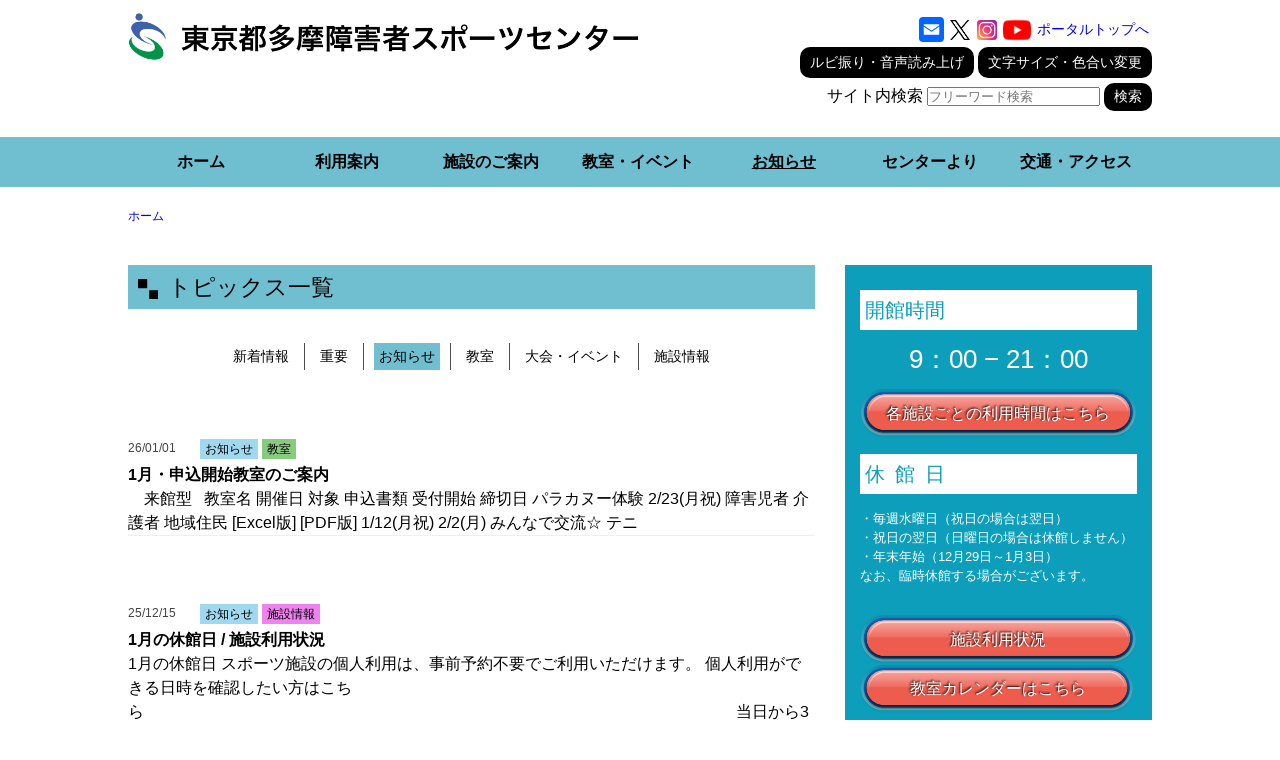

--- FILE ---
content_type: text/html; charset=UTF-8
request_url: https://tsad-portal.com/tamaspo/topics?topics=info
body_size: 62018
content:
<!DOCTYPE html>
<html lang="ja" class="no-js">
<head>
	<meta charset="UTF-8">
	<meta name="keywords"    content="ポータルサイト,東京都,障害者,スポーツ協会,障害者スポーツ,障害者スポーツセンター,障害者スポーツ指導員,スポーツ指導員,東京都多摩障害者スポーツセンター,トピックス">
	<meta name="description" content="東京都多摩障害者スポーツセンターのトピックスです">
	
		
	<meta name="viewport" content="width=device-width, initial-scale=1">
	<link rel="profile" href="http://gmpg.org/xfn/11">
		<script>(function(html){html.className = html.className.replace(/\bno-js\b/,'js')})(document.documentElement);</script>
<title>トピックス &#8211; 東京都障害者スポーツ協会ポータルサイト</title>
<meta name='robots' content='max-image-preview:large' />
	<style>img:is([sizes="auto" i], [sizes^="auto," i]) { contain-intrinsic-size: 3000px 1500px }</style>
	<link rel="alternate" type="application/rss+xml" title="東京都障害者スポーツ協会ポータルサイト &raquo; フィード" href="https://tsad-portal.com/feed" />
<link rel="alternate" type="application/rss+xml" title="東京都障害者スポーツ協会ポータルサイト &raquo; コメントフィード" href="https://tsad-portal.com/comments/feed" />
<script>
window._wpemojiSettings = {"baseUrl":"https:\/\/s.w.org\/images\/core\/emoji\/16.0.1\/72x72\/","ext":".png","svgUrl":"https:\/\/s.w.org\/images\/core\/emoji\/16.0.1\/svg\/","svgExt":".svg","source":{"concatemoji":"https:\/\/tsad-portal.com\/wp-includes\/js\/wp-emoji-release.min.js?ver=6.8.2"}};
/*! This file is auto-generated */
!function(s,n){var o,i,e;function c(e){try{var t={supportTests:e,timestamp:(new Date).valueOf()};sessionStorage.setItem(o,JSON.stringify(t))}catch(e){}}function p(e,t,n){e.clearRect(0,0,e.canvas.width,e.canvas.height),e.fillText(t,0,0);var t=new Uint32Array(e.getImageData(0,0,e.canvas.width,e.canvas.height).data),a=(e.clearRect(0,0,e.canvas.width,e.canvas.height),e.fillText(n,0,0),new Uint32Array(e.getImageData(0,0,e.canvas.width,e.canvas.height).data));return t.every(function(e,t){return e===a[t]})}function u(e,t){e.clearRect(0,0,e.canvas.width,e.canvas.height),e.fillText(t,0,0);for(var n=e.getImageData(16,16,1,1),a=0;a<n.data.length;a++)if(0!==n.data[a])return!1;return!0}function f(e,t,n,a){switch(t){case"flag":return n(e,"\ud83c\udff3\ufe0f\u200d\u26a7\ufe0f","\ud83c\udff3\ufe0f\u200b\u26a7\ufe0f")?!1:!n(e,"\ud83c\udde8\ud83c\uddf6","\ud83c\udde8\u200b\ud83c\uddf6")&&!n(e,"\ud83c\udff4\udb40\udc67\udb40\udc62\udb40\udc65\udb40\udc6e\udb40\udc67\udb40\udc7f","\ud83c\udff4\u200b\udb40\udc67\u200b\udb40\udc62\u200b\udb40\udc65\u200b\udb40\udc6e\u200b\udb40\udc67\u200b\udb40\udc7f");case"emoji":return!a(e,"\ud83e\udedf")}return!1}function g(e,t,n,a){var r="undefined"!=typeof WorkerGlobalScope&&self instanceof WorkerGlobalScope?new OffscreenCanvas(300,150):s.createElement("canvas"),o=r.getContext("2d",{willReadFrequently:!0}),i=(o.textBaseline="top",o.font="600 32px Arial",{});return e.forEach(function(e){i[e]=t(o,e,n,a)}),i}function t(e){var t=s.createElement("script");t.src=e,t.defer=!0,s.head.appendChild(t)}"undefined"!=typeof Promise&&(o="wpEmojiSettingsSupports",i=["flag","emoji"],n.supports={everything:!0,everythingExceptFlag:!0},e=new Promise(function(e){s.addEventListener("DOMContentLoaded",e,{once:!0})}),new Promise(function(t){var n=function(){try{var e=JSON.parse(sessionStorage.getItem(o));if("object"==typeof e&&"number"==typeof e.timestamp&&(new Date).valueOf()<e.timestamp+604800&&"object"==typeof e.supportTests)return e.supportTests}catch(e){}return null}();if(!n){if("undefined"!=typeof Worker&&"undefined"!=typeof OffscreenCanvas&&"undefined"!=typeof URL&&URL.createObjectURL&&"undefined"!=typeof Blob)try{var e="postMessage("+g.toString()+"("+[JSON.stringify(i),f.toString(),p.toString(),u.toString()].join(",")+"));",a=new Blob([e],{type:"text/javascript"}),r=new Worker(URL.createObjectURL(a),{name:"wpTestEmojiSupports"});return void(r.onmessage=function(e){c(n=e.data),r.terminate(),t(n)})}catch(e){}c(n=g(i,f,p,u))}t(n)}).then(function(e){for(var t in e)n.supports[t]=e[t],n.supports.everything=n.supports.everything&&n.supports[t],"flag"!==t&&(n.supports.everythingExceptFlag=n.supports.everythingExceptFlag&&n.supports[t]);n.supports.everythingExceptFlag=n.supports.everythingExceptFlag&&!n.supports.flag,n.DOMReady=!1,n.readyCallback=function(){n.DOMReady=!0}}).then(function(){return e}).then(function(){var e;n.supports.everything||(n.readyCallback(),(e=n.source||{}).concatemoji?t(e.concatemoji):e.wpemoji&&e.twemoji&&(t(e.twemoji),t(e.wpemoji)))}))}((window,document),window._wpemojiSettings);
</script>
<link rel='stylesheet' id='sbi_styles-css' href='https://tsad-portal.com/wp-content/plugins/instagram-feed/css/sbi-styles.min.css?ver=6.9.1' media='all' />
<style id='wp-emoji-styles-inline-css'>

	img.wp-smiley, img.emoji {
		display: inline !important;
		border: none !important;
		box-shadow: none !important;
		height: 1em !important;
		width: 1em !important;
		margin: 0 0.07em !important;
		vertical-align: -0.1em !important;
		background: none !important;
		padding: 0 !important;
	}
</style>
<style id='classic-theme-styles-inline-css'>
/*! This file is auto-generated */
.wp-block-button__link{color:#fff;background-color:#32373c;border-radius:9999px;box-shadow:none;text-decoration:none;padding:calc(.667em + 2px) calc(1.333em + 2px);font-size:1.125em}.wp-block-file__button{background:#32373c;color:#fff;text-decoration:none}
</style>
<style id='global-styles-inline-css'>
:root{--wp--preset--aspect-ratio--square: 1;--wp--preset--aspect-ratio--4-3: 4/3;--wp--preset--aspect-ratio--3-4: 3/4;--wp--preset--aspect-ratio--3-2: 3/2;--wp--preset--aspect-ratio--2-3: 2/3;--wp--preset--aspect-ratio--16-9: 16/9;--wp--preset--aspect-ratio--9-16: 9/16;--wp--preset--color--black: #000000;--wp--preset--color--cyan-bluish-gray: #abb8c3;--wp--preset--color--white: #fff;--wp--preset--color--pale-pink: #f78da7;--wp--preset--color--vivid-red: #cf2e2e;--wp--preset--color--luminous-vivid-orange: #ff6900;--wp--preset--color--luminous-vivid-amber: #fcb900;--wp--preset--color--light-green-cyan: #7bdcb5;--wp--preset--color--vivid-green-cyan: #00d084;--wp--preset--color--pale-cyan-blue: #8ed1fc;--wp--preset--color--vivid-cyan-blue: #0693e3;--wp--preset--color--vivid-purple: #9b51e0;--wp--preset--color--dark-gray: #1a1a1a;--wp--preset--color--medium-gray: #686868;--wp--preset--color--light-gray: #e5e5e5;--wp--preset--color--blue-gray: #4d545c;--wp--preset--color--bright-blue: #007acc;--wp--preset--color--light-blue: #9adffd;--wp--preset--color--dark-brown: #402b30;--wp--preset--color--medium-brown: #774e24;--wp--preset--color--dark-red: #640c1f;--wp--preset--color--bright-red: #ff675f;--wp--preset--color--yellow: #ffef8e;--wp--preset--gradient--vivid-cyan-blue-to-vivid-purple: linear-gradient(135deg,rgba(6,147,227,1) 0%,rgb(155,81,224) 100%);--wp--preset--gradient--light-green-cyan-to-vivid-green-cyan: linear-gradient(135deg,rgb(122,220,180) 0%,rgb(0,208,130) 100%);--wp--preset--gradient--luminous-vivid-amber-to-luminous-vivid-orange: linear-gradient(135deg,rgba(252,185,0,1) 0%,rgba(255,105,0,1) 100%);--wp--preset--gradient--luminous-vivid-orange-to-vivid-red: linear-gradient(135deg,rgba(255,105,0,1) 0%,rgb(207,46,46) 100%);--wp--preset--gradient--very-light-gray-to-cyan-bluish-gray: linear-gradient(135deg,rgb(238,238,238) 0%,rgb(169,184,195) 100%);--wp--preset--gradient--cool-to-warm-spectrum: linear-gradient(135deg,rgb(74,234,220) 0%,rgb(151,120,209) 20%,rgb(207,42,186) 40%,rgb(238,44,130) 60%,rgb(251,105,98) 80%,rgb(254,248,76) 100%);--wp--preset--gradient--blush-light-purple: linear-gradient(135deg,rgb(255,206,236) 0%,rgb(152,150,240) 100%);--wp--preset--gradient--blush-bordeaux: linear-gradient(135deg,rgb(254,205,165) 0%,rgb(254,45,45) 50%,rgb(107,0,62) 100%);--wp--preset--gradient--luminous-dusk: linear-gradient(135deg,rgb(255,203,112) 0%,rgb(199,81,192) 50%,rgb(65,88,208) 100%);--wp--preset--gradient--pale-ocean: linear-gradient(135deg,rgb(255,245,203) 0%,rgb(182,227,212) 50%,rgb(51,167,181) 100%);--wp--preset--gradient--electric-grass: linear-gradient(135deg,rgb(202,248,128) 0%,rgb(113,206,126) 100%);--wp--preset--gradient--midnight: linear-gradient(135deg,rgb(2,3,129) 0%,rgb(40,116,252) 100%);--wp--preset--font-size--small: 13px;--wp--preset--font-size--medium: 20px;--wp--preset--font-size--large: 36px;--wp--preset--font-size--x-large: 42px;--wp--preset--spacing--20: 0.44rem;--wp--preset--spacing--30: 0.67rem;--wp--preset--spacing--40: 1rem;--wp--preset--spacing--50: 1.5rem;--wp--preset--spacing--60: 2.25rem;--wp--preset--spacing--70: 3.38rem;--wp--preset--spacing--80: 5.06rem;--wp--preset--shadow--natural: 6px 6px 9px rgba(0, 0, 0, 0.2);--wp--preset--shadow--deep: 12px 12px 50px rgba(0, 0, 0, 0.4);--wp--preset--shadow--sharp: 6px 6px 0px rgba(0, 0, 0, 0.2);--wp--preset--shadow--outlined: 6px 6px 0px -3px rgba(255, 255, 255, 1), 6px 6px rgba(0, 0, 0, 1);--wp--preset--shadow--crisp: 6px 6px 0px rgba(0, 0, 0, 1);}:where(.is-layout-flex){gap: 0.5em;}:where(.is-layout-grid){gap: 0.5em;}body .is-layout-flex{display: flex;}.is-layout-flex{flex-wrap: wrap;align-items: center;}.is-layout-flex > :is(*, div){margin: 0;}body .is-layout-grid{display: grid;}.is-layout-grid > :is(*, div){margin: 0;}:where(.wp-block-columns.is-layout-flex){gap: 2em;}:where(.wp-block-columns.is-layout-grid){gap: 2em;}:where(.wp-block-post-template.is-layout-flex){gap: 1.25em;}:where(.wp-block-post-template.is-layout-grid){gap: 1.25em;}.has-black-color{color: var(--wp--preset--color--black) !important;}.has-cyan-bluish-gray-color{color: var(--wp--preset--color--cyan-bluish-gray) !important;}.has-white-color{color: var(--wp--preset--color--white) !important;}.has-pale-pink-color{color: var(--wp--preset--color--pale-pink) !important;}.has-vivid-red-color{color: var(--wp--preset--color--vivid-red) !important;}.has-luminous-vivid-orange-color{color: var(--wp--preset--color--luminous-vivid-orange) !important;}.has-luminous-vivid-amber-color{color: var(--wp--preset--color--luminous-vivid-amber) !important;}.has-light-green-cyan-color{color: var(--wp--preset--color--light-green-cyan) !important;}.has-vivid-green-cyan-color{color: var(--wp--preset--color--vivid-green-cyan) !important;}.has-pale-cyan-blue-color{color: var(--wp--preset--color--pale-cyan-blue) !important;}.has-vivid-cyan-blue-color{color: var(--wp--preset--color--vivid-cyan-blue) !important;}.has-vivid-purple-color{color: var(--wp--preset--color--vivid-purple) !important;}.has-black-background-color{background-color: var(--wp--preset--color--black) !important;}.has-cyan-bluish-gray-background-color{background-color: var(--wp--preset--color--cyan-bluish-gray) !important;}.has-white-background-color{background-color: var(--wp--preset--color--white) !important;}.has-pale-pink-background-color{background-color: var(--wp--preset--color--pale-pink) !important;}.has-vivid-red-background-color{background-color: var(--wp--preset--color--vivid-red) !important;}.has-luminous-vivid-orange-background-color{background-color: var(--wp--preset--color--luminous-vivid-orange) !important;}.has-luminous-vivid-amber-background-color{background-color: var(--wp--preset--color--luminous-vivid-amber) !important;}.has-light-green-cyan-background-color{background-color: var(--wp--preset--color--light-green-cyan) !important;}.has-vivid-green-cyan-background-color{background-color: var(--wp--preset--color--vivid-green-cyan) !important;}.has-pale-cyan-blue-background-color{background-color: var(--wp--preset--color--pale-cyan-blue) !important;}.has-vivid-cyan-blue-background-color{background-color: var(--wp--preset--color--vivid-cyan-blue) !important;}.has-vivid-purple-background-color{background-color: var(--wp--preset--color--vivid-purple) !important;}.has-black-border-color{border-color: var(--wp--preset--color--black) !important;}.has-cyan-bluish-gray-border-color{border-color: var(--wp--preset--color--cyan-bluish-gray) !important;}.has-white-border-color{border-color: var(--wp--preset--color--white) !important;}.has-pale-pink-border-color{border-color: var(--wp--preset--color--pale-pink) !important;}.has-vivid-red-border-color{border-color: var(--wp--preset--color--vivid-red) !important;}.has-luminous-vivid-orange-border-color{border-color: var(--wp--preset--color--luminous-vivid-orange) !important;}.has-luminous-vivid-amber-border-color{border-color: var(--wp--preset--color--luminous-vivid-amber) !important;}.has-light-green-cyan-border-color{border-color: var(--wp--preset--color--light-green-cyan) !important;}.has-vivid-green-cyan-border-color{border-color: var(--wp--preset--color--vivid-green-cyan) !important;}.has-pale-cyan-blue-border-color{border-color: var(--wp--preset--color--pale-cyan-blue) !important;}.has-vivid-cyan-blue-border-color{border-color: var(--wp--preset--color--vivid-cyan-blue) !important;}.has-vivid-purple-border-color{border-color: var(--wp--preset--color--vivid-purple) !important;}.has-vivid-cyan-blue-to-vivid-purple-gradient-background{background: var(--wp--preset--gradient--vivid-cyan-blue-to-vivid-purple) !important;}.has-light-green-cyan-to-vivid-green-cyan-gradient-background{background: var(--wp--preset--gradient--light-green-cyan-to-vivid-green-cyan) !important;}.has-luminous-vivid-amber-to-luminous-vivid-orange-gradient-background{background: var(--wp--preset--gradient--luminous-vivid-amber-to-luminous-vivid-orange) !important;}.has-luminous-vivid-orange-to-vivid-red-gradient-background{background: var(--wp--preset--gradient--luminous-vivid-orange-to-vivid-red) !important;}.has-very-light-gray-to-cyan-bluish-gray-gradient-background{background: var(--wp--preset--gradient--very-light-gray-to-cyan-bluish-gray) !important;}.has-cool-to-warm-spectrum-gradient-background{background: var(--wp--preset--gradient--cool-to-warm-spectrum) !important;}.has-blush-light-purple-gradient-background{background: var(--wp--preset--gradient--blush-light-purple) !important;}.has-blush-bordeaux-gradient-background{background: var(--wp--preset--gradient--blush-bordeaux) !important;}.has-luminous-dusk-gradient-background{background: var(--wp--preset--gradient--luminous-dusk) !important;}.has-pale-ocean-gradient-background{background: var(--wp--preset--gradient--pale-ocean) !important;}.has-electric-grass-gradient-background{background: var(--wp--preset--gradient--electric-grass) !important;}.has-midnight-gradient-background{background: var(--wp--preset--gradient--midnight) !important;}.has-small-font-size{font-size: var(--wp--preset--font-size--small) !important;}.has-medium-font-size{font-size: var(--wp--preset--font-size--medium) !important;}.has-large-font-size{font-size: var(--wp--preset--font-size--large) !important;}.has-x-large-font-size{font-size: var(--wp--preset--font-size--x-large) !important;}
:where(.wp-block-post-template.is-layout-flex){gap: 1.25em;}:where(.wp-block-post-template.is-layout-grid){gap: 1.25em;}
:where(.wp-block-columns.is-layout-flex){gap: 2em;}:where(.wp-block-columns.is-layout-grid){gap: 2em;}
:root :where(.wp-block-pullquote){font-size: 1.5em;line-height: 1.6;}
</style>
<link rel='stylesheet' id='contact-form-7-confirm-css' href='https://tsad-portal.com/wp-content/plugins/contact-form-7-add-confirm/includes/css/styles.css?ver=5.1' media='all' />
<link rel='stylesheet' id='twentysixteen-fonts-css' href='https://tsad-portal.com/wp-content/themes/twentysixteen/fonts/merriweather-plus-montserrat-plus-inconsolata.css?ver=20230328' media='all' />
<link rel='stylesheet' id='genericons-css' href='https://tsad-portal.com/wp-content/themes/twentysixteen/genericons/genericons.css?ver=20201208' media='all' />
<link rel='stylesheet' id='twentysixteen-style-css' href='https://tsad-portal.com/wp-content/themes/twentysixteen_child/style.css?ver=20250715' media='all' />
<link rel='stylesheet' id='twentysixteen-block-style-css' href='https://tsad-portal.com/wp-content/themes/twentysixteen/css/blocks.css?ver=20240817' media='all' />
<!--[if lt IE 10]>
<link rel='stylesheet' id='twentysixteen-ie-css' href='https://tsad-portal.com/wp-content/themes/twentysixteen/css/ie.css?ver=20170530' media='all' />
<![endif]-->
<!--[if lt IE 9]>
<link rel='stylesheet' id='twentysixteen-ie8-css' href='https://tsad-portal.com/wp-content/themes/twentysixteen/css/ie8.css?ver=20170530' media='all' />
<![endif]-->
<!--[if lt IE 8]>
<link rel='stylesheet' id='twentysixteen-ie7-css' href='https://tsad-portal.com/wp-content/themes/twentysixteen/css/ie7.css?ver=20170530' media='all' />
<![endif]-->
<link rel='stylesheet' id='cf7cf-style-css' href='https://tsad-portal.com/wp-content/plugins/cf7-conditional-fields/style.css?ver=2.6.3' media='all' />
<script src="https://tsad-portal.com/wp-includes/js/jquery/jquery.min.js?ver=3.7.1" id="jquery-core-js"></script>
<script src="https://tsad-portal.com/wp-includes/js/jquery/jquery-migrate.min.js?ver=3.4.1" id="jquery-migrate-js"></script>
<!--[if lt IE 9]>
<script src="https://tsad-portal.com/wp-content/themes/twentysixteen/js/html5.js?ver=3.7.3" id="twentysixteen-html5-js"></script>
<![endif]-->
<script id="twentysixteen-script-js-extra">
var screenReaderText = {"expand":"\u30b5\u30d6\u30e1\u30cb\u30e5\u30fc\u3092\u5c55\u958b","collapse":"\u30b5\u30d6\u30e1\u30cb\u30e5\u30fc\u3092\u9589\u3058\u308b"};
</script>
<script src="https://tsad-portal.com/wp-content/themes/twentysixteen/js/functions.js?ver=20230629" id="twentysixteen-script-js" defer data-wp-strategy="defer"></script>
<link rel="https://api.w.org/" href="https://tsad-portal.com/wp-json/" /><link rel="alternate" title="JSON" type="application/json" href="https://tsad-portal.com/wp-json/wp/v2/pages/251" /><link rel="EditURI" type="application/rsd+xml" title="RSD" href="https://tsad-portal.com/xmlrpc.php?rsd" />
<meta name="generator" content="WordPress 6.8.2" />
<link rel="canonical" href="https://tsad-portal.com/tamaspo/topics" />
<link rel='shortlink' href='https://tsad-portal.com/?p=251' />
<link rel="alternate" title="oEmbed (JSON)" type="application/json+oembed" href="https://tsad-portal.com/wp-json/oembed/1.0/embed?url=https%3A%2F%2Ftsad-portal.com%2Ftamaspo%2Ftopics" />
<link rel="alternate" title="oEmbed (XML)" type="text/xml+oembed" href="https://tsad-portal.com/wp-json/oembed/1.0/embed?url=https%3A%2F%2Ftsad-portal.com%2Ftamaspo%2Ftopics&#038;format=xml" />
<style>.recentcomments a{display:inline !important;padding:0 !important;margin:0 !important;}</style>	<link rel="shortcut icon" type="image/x-icon" href="https://tsad-portal.com/wp-content/themes/twentysixteen_child/images/favicon.ico">

	<script src="https://tsad-portal.com/wp-content/themes/twentysixteen_child/js/home.js"></script>

	<link href="https://tsad-portal.com/wp-content/themes/twentysixteen_child/css/base.css" rel="stylesheet">
	<link href="https://tsad-portal.com/wp-content/themes/twentysixteen_child/css/center-common.css?v210818_2" rel="stylesheet">
	<link href="https://tsad-portal.com/wp-content/themes/twentysixteen_child/css/center-topics.css?v210818_2" rel="stylesheet">

	<link href="https://tsad-portal.com/wp-content/themes/twentysixteen_child/css/single.css" rel="stylesheet">


  <script src="https://tsad-portal.com/wp-content/themes/twentysixteen_child/js/portal/calendar.js?210830"></script>
  <script src="https://tsad-portal.com/wp-content/themes/twentysixteen_child/js/jquery/jquery.cookie.js"></script>
  <script src="https://tsad-portal.com/wp-content/themes/twentysixteen_child/js/portal/accessibility.js"></script>

	<link href="https://tsad-portal.com/wp-content/themes/twentysixteen_child/js/slick/slick.css" rel="stylesheet">
	<script src="https://tsad-portal.com/wp-content/themes/twentysixteen_child/js/jquery/jquery-1.8.3.min.js"></script>
	<script src="https://tsad-portal.com/wp-content/themes/twentysixteen_child/js/slick/slick.min.js"></script>
    <script src="https://tsad-portal.com/wp-content/themes/twentysixteen_child/js/slick/slick-controller.js?210702"></script>
	<script src="https://tsad-portal.com/wp-content/themes/twentysixteen_child/js/portal/root.js?210830"></script>
	<script src="https://tsad-portal.com/wp-content/themes/twentysixteen_child/js/smooth_scroll.js"></script>
  <script src="https://tsad-portal.com/wp-content/themes/twentysixteen_child/js/menu.js"></script>
  <script src="https://tsad-portal.com/wp-content/themes/twentysixteen_child/js/menu/menu.js"></script>
  <script src="https://tsad-portal.com/wp-content/themes/twentysixteen_child/js/portal/topics.js?210827"></script>


<!-- Global site tag (gtag.js) - Google Analytics -->
<script async src="https://www.googletagmanager.com/gtag/js?id=UA-96569443-1"></script>
<script>
  window.dataLayer = window.dataLayer || [];
  function gtag(){dataLayer.push(arguments);}
  gtag('js', new Date());

  gtag('config', 'UA-96569443-1');
  gtag('config', 'AW-736972197');
</script>


<!-- Google tag (gtag.js) -->
<script async src="https://www.googletagmanager.com/gtag/js?id=G-QB83W2QTWR"></script>
<script>
  window.dataLayer = window.dataLayer || [];
  function gtag(){dataLayer.push(arguments);}
  gtag('js', new Date());

  gtag('config', 'G-QB83W2QTWR');
</script>

</head>

<body class="wp-singular page-template page-template-template-page page-template-tamaspo-topics page-template-template-pagetamaspo-topics-php page page-id-251 page-child parent-pageid-18 wp-embed-responsive wp-theme-twentysixteen wp-child-theme-twentysixteen_child topics">
<header class="header">
  <div id="header" class="container">
    <h1 class="h-logo">
			<a href="https://tsad-portal.com/tamaspo">
				<img src="https://tsad-portal.com/wp-content/themes/twentysixteen_child/images/center/logo-tamaspo.png" alt="東京都多摩障害者スポーツセンター">
			</a>
		</h1>

		<div class="panel h-parts">
			<style>
			.header .sns {
					padding: 0.2em 0;
					align-items: bottom;
					justify-content: flex-end;
				}
				.header .sns a {
					margin: 0 0.2em;
					align-items: center;
				}
			</style>
		
			<div class="flex sns">
				<a href="/tamaspo/contact" class="flex" aria-label="お問い合わせ"><span style="padding: 0; width: 25px; height: 25px; display: block; overflow: hidden; line-height: 32px; pointer-events: none; background-repeat: no-repeat; background-color: rgb(1, 102, 255); border-radius: 4px;"><svg focusable="false" aria-hidden="true" xmlns="http://www.w3.org/2000/svg" viewBox="0 0 32 32" aria-label="メール"><path fill="#FFF" d="M26 21.25v-9s-9.1 6.35-9.984 6.68C15.144 18.616 6 12.25 6 12.25v9c0 1.25.266 1.5 1.5 1.5h17c1.266 0 1.5-.22 1.5-1.5zm-.015-10.765c0-.91-.265-1.235-1.485-1.235h-17c-1.255 0-1.5.39-1.5 1.3l.015.14s9.035 6.22 10 6.56c1.02-.395 9.985-6.7 9.985-6.7l-.015-.065z"></path></svg></span></a>
				<a href="https://twitter.com/tsadtama" target="_blank"><img src="https://tsad-portal.com/wp-content/themes/twentysixteen_child/images/common/logo-black.png" alt="twitter" width="20"></a>
				<a href="https://www.instagram.com/toshokyo/" target="_blank"><img src="https://tsad-portal.com/wp-content/themes/twentysixteen_child/images/common/instagram.png" alt="instagram" width="20"></a>
				<a href="https://www.youtube.com/channel/UCI4cIdpl9Y8jDO-hW64HSkw" target="_blank"><img src="https://tsad-portal.com/wp-content/themes/twentysixteen_child/images/common/youtube.png" alt="youtube" width="28"></a>
				<a href="#contents" style="display:none;">本文へ移動</a>
				<a href="/" class="panel h-portaltop">ポータルトップへ</a>
				<a href="javascript:void(1);" class="panel h-btn btn-contact bg-tamaspo" style="display:none;"><span class="h-text">お問い合わせ</span></a>
			</div>
				<a href="https://mt.adaptive-techs.com/httpadaptor/servlet/HttpAdaptor?.h0.=fp&.ui.=tsad-portalhp&.ro.=nr&.vo.=vm&.cc.=bl&.np.=/tamaspo/topics?topics=info" class="panel h-btn btn-switch">ルビ振り・音声読み上げ</a>
	    <a href="/accessibility" class="panel h-btn btn-switch"><span class="h-text">文字サイズ・色合い変更</span></a>

		  <form method="get" action="https://www.google.com/search" class="">
			  <div style="padding-top:5px;">
				  サイト内検索
    <input type="hidden" name="hl" value="ja">
    <input type="hidden" name="ie" value="UTF-8">
    <input type="hidden" name="oe" value="UTF-8">
    <input type="hidden" value="tsad-portal.com/tamaspo" name="sitesearch">
    <label><input type="text" name="q" value="" class="input " placeholder="フリーワード検索"></label>
	<input type="submit" name="" value="検索" class="h-btn btn-switch">
  </form>
		</div>
  </div>
</header>




<div class="drawer_menu tamaspo_menu" id="menu">
	<div class="drawer_bg"></div>
	<button type="button" class="drawer_button">
		<span class="drawer_bar drawer_bar1"></span>
		<span class="drawer_bar drawer_bar2"></span>
		<span class="drawer_bar drawer_bar3"></span>
		<span class="drawer_menu_text drawer_text"></span>
		<span class="drawer_close drawer_text"></span>
	</button>

	<nav class="gnavi gnavi_tamaspo drawer_nav_wrapper">
	  <!-- <ul id="gnavi" class="cells container drawer_nav"> -->
	  <ul id="gnavi" class="container drawer_nav">
	    <li class=" menu"><a href="https://tsad-portal.com/tamaspo" class="gnavi_menu tamaspo">ホーム</a></li>

	    <li class="menu_item_link  menu"><a href="javascript:void(0);" class="gnavi_menu guide">利用案内</a>
			<ul class="second-level">
				<li class=" menu"><a href="https://tsad-portal.com/tamaspo/guide" class="subnavi_menu guide">利用案内</a></li>
				<li class=" menu"><a href="https://tsad-portal.com/tamaspo/topics/24131" class="subnavi_menu personal">個人利用</a></li>
				<li class=" menu"><a href="https://tsad-portal.com/tamaspo/topics/24125" class="subnavi_menu group">団体利用</a></li>
				<li class=" menu"><a href="https://tsad-portal.com/tamaspo/topics/23127" class="subnavi_menu stay">宿泊利用</a></li>
				<li class=" menu"><a href="https://tsad-portal.com/tamaspo/guide/nofailure" class="subnavi_menu nofailure">その他の利用</a></li>
			</ul>
		</li>

	    <li class="menu_item_link  menu"><a href="javascript:void(0);" class="gnavi_menu facility">施設のご案内</a>
			<span class="touch-btn"><i class="blogicon-chevron-down lg"></i></span>
			<ul class="second-level">
				<li class=" menu"><a href="https://tsad-portal.com/tamaspo/facility/information" class="subnavi_menu information">施設案内</a></li>
				<li class=" menu"><a href="https://tsad-portal.com/tamaspo/facility/use" class="subnavi_menu use">施設利用状況</a></li>
				<li class=" menu"><a href="https://tsad-portal.com/tamaspo/facility/calendar" class="subnavi_menu calendar">教室カレンダー</a></li>
				<li class=" menu"><a href="https://tsad-portal.com/tamaspo/tour" class="subnavi_menu tour">見学・取材について</a></li>
				<!-- <li class=" menu"><a href="https://tsad-portal.com/tamaspo/facility/about" class="subnavi_menu about">概要</a></li> -->
			</ul>
		</li>

	    <li class="menu_item_link  menu"><a href="javascript:void(0);" class="gnavi_menu events">教室・イベント</a>
			<span class="touch-btn"><i class="blogicon-chevron-down lg"></i></span>
			<ul class="second-level">
				<li class=" menu"><a href="https://tsad-portal.com/tamaspo/events?jear=2025" class="subnavi_menu events">教室・イベント</a></li>
				<li class=" menu"><a href="https://tsad-portal.com/tamaspo/events/consul?jear=2025" class="subnavi_menu consul">健康スポーツ相談</a></li>
				<!-- <li class=" menu"><a href="" class="subnavi_menu intro">スポーツ導入教室</a></li> -->
				<li class=" menu"><a href="https://tsad-portal.com/tamaspo/events/class?jear=2025" class="subnavi_menu class">スポーツ教室</a></li>
				<li class=" menu"><a href="https://tsad-portal.com/tamaspo/events/convention?jear=2025" class="subnavi_menu convention">大会</a></li>
				<li class=" menu"><a href="https://tsad-portal.com/tamaspo/events/region?jear=2025" class="subnavi_menu region">地域交流事業</a></li>
				<li class=" menu"><a href="https://tsad-portal.com/tamaspo/events/lesson?jear=2025" class="subnavi_menu lesson">講習会</a></li>
				<li class=" menu"><a href="https://tsad-portal.com/tamaspo/events/promotion?jear=2025" class="subnavi_menu promotion">地域振興事業</a></li>
			</ul>
		</li>


	    <!-- <li class=" menu"><a href="https://tsad-portal.com/tamaspo/topics" class="gnavi_menu topics">お知らせ</a></li> -->

	    <li class="menu_item_link  menu"><a href="javascript:void(0);" class="gnavi_menu topics">お知らせ</a>
			<span class="touch-btn"><i class="blogicon-chevron-down lg"></i></span>
			<ul class="second-level">
				<li class=" menu"><a href="https://tsad-portal.com/tamaspo/topics" class="subnavi_menu consul">新着情報</a></li>
				<li class=" menu"><a href="https://tsad-portal.com/tamaspo/topics?topics=t_important" class="subnavi_menu consul">重要</a></li>
				<li class=" menu"><a href="https://tsad-portal.com/tamaspo/topics?topics=info" class="subnavi_menu consul">お知らせ</a></li>
				<li class=" menu"><a href="https://tsad-portal.com/tamaspo/topics?topics=class" class="subnavi_menu consul">教室</a></li>
				<li class=" menu"><a href="https://tsad-portal.com/tamaspo/topics?topics=events" class="subnavi_menu consul">大会・イベント</a></li>
				<li class=" menu"><a href="https://tsad-portal.com/tamaspo/topics?topics=use" class="subnavi_menu consul">施設状況</a></li>
			</ul>
		</li>

	    <li class="menu_item_link  menu"><a href="javascript:void(0);" class="gnavi_menu from_center">センターより</a>
			<span class="touch-btn"><i class="blogicon-chevron-down lg"></i></span>
			<ul class="second-level">
				<li class=" menu"><a href="https://tsad-portal.com/tamaspo/from/reports" class="subnavi_menu reports">センター事業報告</a></li>
			</ul>
		</li>


	    <li class="menu_item_link  menu"><a href="javascript:void(0);" class="gnavi_menu access">交通・アクセス</a>
			<span class="touch-btn"><i class="blogicon-chevron-down lg"></i></span>
			<ul class="second-level">
				<li class=" menu"><a href="https://tsad-portal.com/tamaspo/access/map" class="subnavi_menu map">交通・アクセス</a></li>
				<li class=" menu"><a href="https://tsad-portal.com/tamaspo/access/map?a=a#address" class="subnavi_menu map">所在地</a></li>
				<li class=" menu"><a href="https://tsad-portal.com/tamaspo/access/map?a=c#car" class="subnavi_menu map">車の場合</a></li>
				<li class=" menu"><a href="https://tsad-portal.com/tamaspo/access/map?a=t#train" class="subnavi_menu map">電車の場合</a></li>
				<li class=" menu"><a href="https://tsad-portal.com/tamaspo/access/map?a=t#routebus" class="subnavi_menu map">路線バスの場合</a></li>
				<li class=" menu"><a href="https://tsad-portal.com/tamaspo/access/map?a=ti#timetable" class="subnavi_menu map">送迎バス</a></li>
				<li class=" menu"><a href="https://tsad-portal.com/tamaspo/access/map?a=ti#routemap" class="subnavi_menu map">ルートマップ</a></li>
			</ul>
		</li>
		
	  </ul>
		
		
		<style>
			#menu .sns {
				display: none;
				margin: 1em 0;
				align-items: center;
				justify-content: center;
			}
			@media screen and (max-width: 800px) {
				#menu .sns {
					display: flex;
				}
			}
			
			#menu .sns a {
				margin: 0 0.5em;
			}
		</style>
		
		<div class="flex sns">
			<a href="/tamaspo/contact" class="flex" aria-label="お問い合わせ"><span style="padding: 0; width: 28px; height: 28px; display: block; overflow: hidden; line-height: 32px; pointer-events: none; background-repeat: no-repeat; background-color: rgb(1, 102, 255); border-radius: 4px;"><svg focusable="false" aria-hidden="true" xmlns="http://www.w3.org/2000/svg" viewBox="0 0 32 32" aria-label="メール"><path fill="#FFF" d="M26 21.25v-9s-9.1 6.35-9.984 6.68C15.144 18.616 6 12.25 6 12.25v9c0 1.25.266 1.5 1.5 1.5h17c1.266 0 1.5-.22 1.5-1.5zm-.015-10.765c0-.91-.265-1.235-1.485-1.235h-17c-1.255 0-1.5.39-1.5 1.3l.015.14s9.035 6.22 10 6.56c1.02-.395 9.985-6.7 9.985-6.7l-.015-.065z"></path></svg></span></a>
			<a href="https://twitter.com/tsadtama" target="_blank"><img src="https://tsad-portal.com/wp-content/themes/twentysixteen_child/images/common/logo-black.png" alt="twitter" width="25"></a>
			<a href="https://www.instagram.com/toshokyo/" target="_blank"><img src="https://tsad-portal.com/wp-content/themes/twentysixteen_child/images/common/instagram.png" alt="instagram" width="25"></a>
			<a href="https://www.youtube.com/channel/UCI4cIdpl9Y8jDO-hW64HSkw" target="_blank"><img src="https://tsad-portal.com/wp-content/themes/twentysixteen_child/images/common/youtube.png" alt="youtube" width="35"></a>
		</div>
	</nav>











		

</div>


<div class="breadcrumbs">
	<div class="container kerning">
          <span class="panel breadcrumb"><a href="https://tsad-portal.com/tamaspo/">ホーム</a></span>
    </div>
</div>




<div class="menu-back"></div>
 
<!-- 教室イベントのページ -->
<!-- 健康スポーツ相談のページ-->
<!-- スポーツ教室のページ-->


<!-- 大会のページ-->


<!-- 地域振興のページ-->
<!-- 地域交流のページ-->


<!-- 講習会のページ-->


<div class="contents events">
  <div id="contents" class="container kerning">
    <div id="content" class="panel maincontent">
      <h1 class="heading01 heading01_tamaspo">トピックス一覧</h1>
      
      <style>
  .spot_info {
    margin: 16px 0;
  }
  .spot_info p {
    color: red;
    padding: 0!important;
    font-size: 1.8rem!important;
  }
  .spot_info a {
    text-decoration: underline;
  }
  .spot_info .panel {
    left: 50%;
    font-weight: bold;
    position: relative;
    display: inline-block;
    word-wrap: break-word;
    transform: translateX(-50%);
  }
</style>
<!-- <div style="border:1px solid red; padding:16px;" class="spot_info">
  <div class="panel">
    <p>感染症対策に伴い、施設の利用方法を変更して運営をしております。</p>
    <p>詳しい利用状況については<a href="https://tsad-portal.com/tamaspo/topics/16863">こちら</a></p>
    <p>また今年度の事業は一部定員を設け、申込制の事業がございます。</p>
    <p>詳しい事業のお申込については<a href="https://tsad-portal.com/tamaspo/topics/21471">こちら</a></p>
  </div>
</div> -->
      
      <div class="tamaspo-topics-tab info">
        <a class="panel tab_item tab_bank new" href="https://tsad-portal.com/tamaspo/topics?topics=new"><span class="panel">新着情報</span></a><!--
        --><a class="panel tab_item tab_bank t_important" href="https://tsad-portal.com/tamaspo/topics?topics=t_important"><span class="panel">重要</span></a><!--
        --><a class="panel tab_item tab_bank info" href="https://tsad-portal.com/tamaspo/topics?topics=info"><span class="panel">お知らせ</span></a><!--
        --><a class="panel tab_item tab_bank class" href="https://tsad-portal.com/tamaspo/topics?topics=class"><span class="panel">教室</span></a><!--
        --><a class="panel tab_item tab_bank events" href="https://tsad-portal.com/tamaspo/topics?topics=events"><span class="panel">大会・イベント</span></a><!--
        --><a class="panel tab_item tab_bank use" href="https://tsad-portal.com/tamaspo/topics?topics=use"><span class="panel">施設情報</span></a>
      </div>

      <div id="topics" class="b-topics">
                <div class="kerning b-topics_topic">
          <span class="panel b-topics_date">26/01/01</span>
          <!-- <span class="panel b-topics_state">お知らせ</span> -->
                        <span class="panel b-topics_category_info">お知らせ</span>　
                        <span class="panel b-topics_category_class">教室</span>　
                    <span class="panel b-end b-topics_end"></span>
          <a href="https://tsad-portal.com/tamaspo/topics/31629" class="panel b-topics_title">1月・申込開始教室のご案内</a>
          <span class="b-topics_content">　来館型 &nbsp; 教室名 開催日 対象 申込書類 受付開始 締切日 パラカヌー体験 2/23(月祝) 障害児者 介護者 地域住民 [Excel版] [PDF版] 1/12(月祝) 2/2(月) みんなで交流☆ テニ</span>
        </div>
                <div class="kerning b-topics_topic">
          <span class="panel b-topics_date">25/12/15</span>
          <!-- <span class="panel b-topics_state">お知らせ</span> -->
                        <span class="panel b-topics_category_info">お知らせ</span>　
                        <span class="panel b-topics_category_use">施設情報</span>　
                    <span class="panel b-end b-topics_end"></span>
          <a href="https://tsad-portal.com/tamaspo/topics/31543" class="panel b-topics_title">1月の休館日 / 施設利用状況</a>
          <span class="b-topics_content">1月の休館日 スポーツ施設の個人利用は、事前予約不要でご利用いただけます。 個人利用ができる日時を確認したい方はこちら　　　　　　　　　　　　　　　　　　　　　　　　　　　　　　　　　　　　　当日から3日間の利用状況はこ</span>
        </div>
                <div class="kerning b-topics_topic">
          <span class="panel b-topics_date">25/12/15</span>
          <!-- <span class="panel b-topics_state">お知らせ</span> -->
                        <span class="panel b-topics_category_info">お知らせ</span>　
                    <span class="panel b-end b-topics_end"></span>
          <a href="https://tsad-portal.com/tamaspo/topics/31553" class="panel b-topics_title">年末年始の休館日について</a>
          <span class="b-topics_content">年末年始の休館日は12月29日(月)～1月3日(土)とさせていただきます。 なお、年始は1月4日(日)から開館いたします。 また当センターの送迎バスも、休館中は運休いたします。 新年のご来館をお待ちしております。</span>
        </div>
                <div class="kerning b-topics_topic">
          <span class="panel b-topics_date">25/12/13</span>
          <!-- <span class="panel b-topics_state">お知らせ</span> -->
                        <span class="panel b-topics_category_info">お知らせ</span>　
                        <span class="panel b-topics_category_events">大会・イベント</span>　
                    <span class="panel b-end b-topics_end">締め切り済</span>
          <a href="https://tsad-portal.com/tamaspo/topics/31581" class="panel b-topics_title">第２１回　ボッチャ大会 のお知らせ</a>
          <span class="b-topics_content">チームの皆様で、ボッチャの日頃の練習の成果を試してみませんか？ 皆様のご参加をお待ちしております。 開催日 令和８年２月８日（日） 開催時間 ９：００～１７：３０（予定） 会場 当センター体育館 対象者 ①障害者手帳の交</span>
        </div>
                <div class="kerning b-topics_topic">
          <span class="panel b-topics_date">25/11/21</span>
          <!-- <span class="panel b-topics_state">お知らせ</span> -->
                        <span class="panel b-topics_category_info">お知らせ</span>　
                        <span class="panel b-topics_category_events">大会・イベント</span>　
                    <span class="panel b-end b-topics_end"></span>
          <a href="https://tsad-portal.com/tamaspo/topics/31244" class="panel b-topics_title">12/7（日）障害者週間記念事業　開催のお知らせ【タイムスケジュール追加】</a>
          <span class="b-topics_content">開催日 令和７年１２月７日（日） 開催時間 9：４５～１５：３０（予定）　　※１７時閉館予定 会場 東京都多摩障害者スポーツセンター 対象者 障害の有無、年齢に関わらずどなたでも 定員 なし 内容 パラスポーツ体験をはじ</span>
        </div>
                <div class="kerning b-topics_topic">
          <span class="panel b-topics_date">25/11/16</span>
          <!-- <span class="panel b-topics_state">お知らせ</span> -->
                        <span class="panel b-topics_category_info">お知らせ</span>　
                        <span class="panel b-topics_category_use">施設情報</span>　
                    <span class="panel b-end b-topics_end"></span>
          <a href="https://tsad-portal.com/tamaspo/topics/31290" class="panel b-topics_title">12月の休館日　/　施設利用状況</a>
          <span class="b-topics_content">12月の休館日 スポーツ施設の個人利用は、事前予約不要でご利用いただけます。 個人利用ができる日時を確認したい方はこちら　　　　　　　　　　　　　　　　　　　　　　　　　　　　　　　　　　　　　当日から3日間の利用状況は</span>
        </div>
                <div class="kerning b-topics_topic">
          <span class="panel b-topics_date">25/11/09</span>
          <!-- <span class="panel b-topics_state">お知らせ</span> -->
                        <span class="panel b-topics_category_info">お知らせ</span>　
                        <span class="panel b-topics_category_class">教室</span>　
                    <span class="panel b-end b-topics_end"></span>
          <a href="https://tsad-portal.com/tamaspo/topics/31298" class="panel b-topics_title">11/9（日）TAMAウォーク　雨天中止のお知らせ</a>
          <span class="b-topics_content">本日13：00～16：00実施予定のTAMAウォークにつきましては、　　　　　　　　　　　　　　　　　　　　　　　　　　　　　　　　　　　　　　　　　　　　　雨天のため中止とさせていただきます。 何卒ご了承くださいますよ</span>
        </div>
                <div class="kerning b-topics_topic">
          <span class="panel b-topics_date">25/10/30</span>
          <!-- <span class="panel b-topics_state">お知らせ</span> -->
                        <span class="panel b-topics_category_info">お知らせ</span>　
                    <span class="panel b-end b-topics_end"></span>
          <a href="https://tsad-portal.com/tamaspo/topics/31171" class="panel b-topics_title">11/27（木）総合防災訓練のお知らせ</a>
          <span class="b-topics_content">全館において総合防災訓練を実施いたします。　　　　　　　　　　　　　　　　　　　　　　　　　　　　　　　　　　　　　　　　　　　　　　　避難誘導訓練を実施するため、訓練中は施設の個人利用が出来ません。　　　　　　　　　　</span>
        </div>
                <div class="kerning b-topics_topic">
          <span class="panel b-topics_date">25/10/20</span>
          <!-- <span class="panel b-topics_state">お知らせ</span> -->
                        <span class="panel b-topics_category_info">お知らせ</span>　
                    <span class="panel b-end b-topics_end"></span>
          <a href="https://tsad-portal.com/tamaspo/topics/31121" class="panel b-topics_title">11/3（月・祝）送迎バス迂回運行のお知らせ</a>
          <span class="b-topics_content">11月3日（月・祝）は、『第56回 くにたち秋の市民まつり』開催のため、大学通りが一時通行止めとなります。　　　　　　　　　　　　　　　　　　　　　　　　　　　　　　　　　　　　　　　　　　　　　下記の時間、送迎バスは迂</span>
        </div>
                <div class="kerning b-topics_topic">
          <span class="panel b-topics_date">25/09/30</span>
          <!-- <span class="panel b-topics_state">お知らせ</span> -->
                        <span class="panel b-topics_category_info">お知らせ</span>　
                    <span class="panel b-end b-topics_end"></span>
          <a href="https://tsad-portal.com/tamaspo/topics/30938" class="panel b-topics_title">10月の休館日　/　施設利用状況</a>
          <span class="b-topics_content">10月の休館日 スポーツ施設の個人利用は、事前予約不要でご利用いただけます。 個人利用ができる日時を確認したい方はこちら &nbsp; スポーツ施設の団体利用は、事前予約・抽選制での利用とさせていただきます。 団体利用に</span>
        </div>
              </div>

      <div class="kerning b-pager">
        <a class="panel b-pager_num show" href="/tamaspo/topics?pa=1&topics=info"><<</a>
        <a class="panel b-pager_num show" href="/tamaspo/topics?pa=1&topics=info"><</a>
                <a href="/tamaspo/topics?pa=1&topics=info" class="panel b-pager_num current_page show ">1</a>
                <a href="/tamaspo/topics?pa=2&topics=info" class="panel b-pager_num  show ">2</a>
                <a href="/tamaspo/topics?pa=3&topics=info" class="panel b-pager_num  show ">3</a>
                <a href="/tamaspo/topics?pa=4&topics=info" class="panel b-pager_num  show ">…</a>
                <a href="/tamaspo/topics?pa=5&topics=info" class="panel b-pager_num   ">5</a>
                <a href="/tamaspo/topics?pa=6&topics=info" class="panel b-pager_num   ">6</a>
                <a href="/tamaspo/topics?pa=7&topics=info" class="panel b-pager_num   ">7</a>
                <a href="/tamaspo/topics?pa=8&topics=info" class="panel b-pager_num   ">8</a>
                <a href="/tamaspo/topics?pa=9&topics=info" class="panel b-pager_num   ">9</a>
                <a href="/tamaspo/topics?pa=10&topics=info" class="panel b-pager_num   ">10</a>
                <a href="/tamaspo/topics?pa=11&topics=info" class="panel b-pager_num   ">11</a>
                <a href="/tamaspo/topics?pa=12&topics=info" class="panel b-pager_num   ">12</a>
                <a href="/tamaspo/topics?pa=13&topics=info" class="panel b-pager_num   ">13</a>
                <a href="/tamaspo/topics?pa=14&topics=info" class="panel b-pager_num   ">14</a>
                <a href="/tamaspo/topics?pa=15&topics=info" class="panel b-pager_num   ">15</a>
                <a href="/tamaspo/topics?pa=16&topics=info" class="panel b-pager_num   ">16</a>
                <a href="/tamaspo/topics?pa=17&topics=info" class="panel b-pager_num   ">17</a>
                <a href="/tamaspo/topics?pa=18&topics=info" class="panel b-pager_num   ">18</a>
                <a href="/tamaspo/topics?pa=19&topics=info" class="panel b-pager_num   ">19</a>
                <a href="/tamaspo/topics?pa=20&topics=info" class="panel b-pager_num   ">20</a>
                <a href="/tamaspo/topics?pa=21&topics=info" class="panel b-pager_num   max_num_pages">21</a>
                <a class="panel b-pager_num show" href="/tamaspo/topics?pa=2&topics=info">></a>
        <a class="panel b-pager_num show" href="/tamaspo/topics?pa=11&topics=info">>></a>
      </div>


    </div>

    
<div id="subcontent" class="panel subcontent">
  <div class="b-subinfo b-info bg-tamaspo">
    <div class="b-info_open b-info_heading b-info_heading_tamaspo">開館時間</div>
    <div class="b-info_open b-info_time">9：00 − 21：00</div>
    <a href="https://tsad-portal.com/tamaspo/guide" class="panel btn-img btn-img-tamaspo"><span class="btn-center btn-shadow">各施設ごとの利用時間はこちら</span></a>
    <div class="b-info_close b-info_heading b-info_heading_tamaspo">休館日</div>
    <div class="b-info_close b-info_day">
      ・毎週水曜日（祝日の場合は翌日）<br>
      ・祝日の翌日（日曜日の場合は休館しません）<br>
      ・年末年始（12月29日～1月3日）<br>
      なお、臨時休館する場合がございます。
    </div>

    <a href="https://tsad-portal.com/tamaspo/facility/use" class="panel btn-img btn-img-tamaspo"><span class="btn-center btn-shadow">施設利用状況</span></a>
    <a href="https://tsad-portal.com/tamaspo/facility/calendar" class="panel btn-img btn-img-tamaspo"><span class="btn-center btn-shadow">教室カレンダーはこちら</span></a>
  </div>

  <div class="b-minical b-minical_tamaspo" id="calender_stage">
    <div class="b-minical_heading">
      <span onclick="window.portal.calendar.get(-1, window.portal.calendar.set)" class="b-minical_btn b-minical_prev">&lt;&lt;前月</span>
      <span id="calendar_year">2026</span>年<span id="calendar_month" class="b-minical_month">01</span>月
      <span onclick="window.portal.calendar.get(1, window.portal.calendar.set)" class="b-minical_btn b-minical_next">次月&gt;&gt;</span>
    </div>

    <div class="kerning b-minical_weeks">
      <span class="panel b-minical_item b-minical_week sun">Sun</span>
      <span class="panel b-minical_item b-minical_week mon">Mon</span>
      <span class="panel b-minical_item b-minical_week tue">Tue</span>
      <span class="panel b-minical_item b-minical_week wed">Wed</span>
      <span class="panel b-minical_item b-minical_week the">Thu</span>
      <span class="panel b-minical_item b-minical_week fri">Fri</span>
      <span class="panel b-minical_item b-minical_week sat">Sat</span>
    </div>
    <div class="b-minical_days">
      <div class="kerning b-minical_body">
                                <span class="panel b-minical_item b-minical_day days" data-minical="ca_id_20260100"></span>
                              <span class="panel b-minical_item b-minical_day days" data-minical="ca_id_20260100"></span>
                              <span class="panel b-minical_item b-minical_day days" data-minical="ca_id_20260100"></span>
                              <span class="panel b-minical_item b-minical_day days" data-minical="ca_id_20260100"></span>
                              <span class="panel b-minical_item b-minical_day days" data-minical="ca_id_20260101">1</span>
                              <span class="panel b-minical_item b-minical_day days" data-minical="ca_id_20260102">2</span>
                              <span class="panel b-minical_item b-minical_day days" data-minical="ca_id_20260103">3</span>
              </div>

      <div class="kerning b-minical_body">
                                  <span class="panel b-minical_item b-minical_day days" data-minical="ca_id_20260104">4</span>
                              <span class="panel b-minical_item b-minical_day days" data-minical="ca_id_20260105">5</span>
                              <span class="panel b-minical_item b-minical_day days" data-minical="ca_id_20260106">6</span>
                              <span class="panel b-minical_item b-minical_day days" data-minical="ca_id_20260107">7</span>
                              <span class="panel b-minical_item b-minical_day days" data-minical="ca_id_20260108">8</span>
                              <span class="panel b-minical_item b-minical_day days" data-minical="ca_id_20260109">9</span>
                              <span class="panel b-minical_item b-minical_day days" data-minical="ca_id_20260110">10</span>
              </div>

      <div class="kerning b-minical_body">
                                  <span class="panel b-minical_item b-minical_day days" data-minical="ca_id_20260111">11</span>
                              <span class="panel b-minical_item b-minical_day days" data-minical="ca_id_20260112">12</span>
                              <span class="panel b-minical_item b-minical_day days" data-minical="ca_id_20260113">13</span>
                              <span class="panel b-minical_item b-minical_day days" data-minical="ca_id_20260114">14</span>
                              <span class="panel b-minical_item b-minical_day days" data-minical="ca_id_20260115">15</span>
                              <span class="panel b-minical_item b-minical_day days" data-minical="ca_id_20260116">16</span>
                              <span class="panel b-minical_item b-minical_day days" data-minical="ca_id_20260117">17</span>
              </div>

      <div class="kerning b-minical_body">
                                  <span class="panel b-minical_item b-minical_day days" data-minical="ca_id_20260118">18</span>
                              <span class="panel b-minical_item b-minical_day days" data-minical="ca_id_20260119">19</span>
                              <span class="panel b-minical_item b-minical_day days" data-minical="ca_id_20260120">20</span>
                              <span class="panel b-minical_item b-minical_day days" data-minical="ca_id_20260121">21</span>
                              <span class="panel b-minical_item b-minical_day days" data-minical="ca_id_20260122">22</span>
                              <span class="panel b-minical_item b-minical_day days" data-minical="ca_id_20260123">23</span>
                              <span class="panel b-minical_item b-minical_day days" data-minical="ca_id_20260124">24</span>
              </div>

      <div class="kerning b-minical_body">
                                  <span class="panel b-minical_item b-minical_day days" data-minical="ca_id_20260125">25</span>
                              <span class="panel b-minical_item b-minical_day days" data-minical="ca_id_20260126">26</span>
                              <span class="panel b-minical_item b-minical_day days" data-minical="ca_id_20260127">27</span>
                              <span class="panel b-minical_item b-minical_day days" data-minical="ca_id_20260128">28</span>
                              <span class="panel b-minical_item b-minical_day days" data-minical="ca_id_20260129">29</span>
                              <span class="panel b-minical_item b-minical_day days" data-minical="ca_id_20260130">30</span>
                              <span class="panel b-minical_item b-minical_day days" data-minical="ca_id_20260131">31</span>
              </div>

      <div class="kerning b-minical_body">
                        </div>
    </div>

    <p class="b-minical_text">開館日、休館日を表示しています（休館日は赤地に白抜き文字）。</p>
    
    <p class="mt5">
      <a href="https://tsad-portal.com/wp-content/themes/twentysixteen_child/document/tamaspo/calendar-r07.pdf" target="_blank" class="calendar_pdf">R7年間カレンダー（pdf版）</a>
    </p>
    <p class="">
      <a href="https://tsad-portal.com/wp-content/themes/twentysixteen_child/document/tamaspo/calendar-r08.pdf" target="_blank" class="calendar_pdf">R8年間カレンダー（pdf版）</a>
    </p>
    
    <p class="">
      <a href="https://tsad-portal.com/wp-content/themes/twentysixteen_child/document/tamaspo/calendar-r07.txt" target="_blank" class="calendar_pdf">R7年間カレンダー（テキスト版）</a>
    </p>
    <p class="">
      <a href="https://tsad-portal.com/wp-content/themes/twentysixteen_child/document/tamaspo/calendar-r08.txt" target="_blank" class="calendar_pdf">R8年間カレンダー（テキスト版）</a>
    </p>
  </div>

  <div class="" style="width:100%; position:relative; margin: 0 0 30px; padding-top:56.25%;">
    <iframe width="560" height="315" src="https://www.youtube.com/embed/MI9tB-0Ih8s?rel=0" title="YouTube video player" frameborder="0" allow="accelerometer; autoplay; clipboard-write; encrypted-media; gyroscope; picture-in-picture" allowfullscreen style="top:0; right:0; position:absolute; width:100% !important; height:100% !important;"></iframe>
  </div>

  <div class="b-section" style="margin:0 0 30px;">
    <a href="https://tsad-portal.com/wp-content/themes/twentysixteen_child/movie/20200205-00/book/" target="_blank" class="">
      <img src="https://tsad-portal.com/wp-content/themes/twentysixteen_child/movie/20200205-00-cap.jpg" alt="デジタルパンフレット">
    </a>
  </div>

  <div class="b-section b-twitter">
    <div class="b-section_heading b-twitter_heading bg-tamaspo">公式X</div>
    <div class="b-twitter_articles">
      <a class="twitter-timeline" href="https://twitter.com/tsadtama">Tweets by tsadtama</a> <script async src="//platform.twitter.com/widgets.js" charset="utf-8"></script>
      <!-- </article> -->
    </div>

    <div class="b-twitter_buttons">
      <a href="https://twitter.com/tsadtama" class="panel btn btn-show mb10">Xで表示</a>
      <p class="mb10" style="text-align:center;"><a href="https://tsad-portal.com/wp-content/themes/twentysixteen_child/document/sns_policy.pdf" class="panel btn btn-policy"><span>SNS利用規約</span></a></p>
    </div>
  </div>

  <a href="/magazine" class="side_banner"><img src="https://tsad-portal.com/wp-content/themes/twentysixteen_child/images/center/banner-magazine.png" alt="広報誌"></a>

  <a href="https://tsad-portal.com/tamaspo/links" class="panel b-links bg-tamaspo">リンク集</a>
  <a href="https://tsad-portal.com/tamaspo/contact" class="panel b-contact bg-tamaspo">お問い合わせ</a>

  </div>
  </div>
</div>

<div class="footer bg-tamaspo">
  <div id="footer" class="container">
      <div class="cells f-guide">

    <div class="cell kerning f-guide_main">
      <a href="/tsad" class="panel f-guide_banner bg-tsad tsad"><span class="panel btn-center">公益社団法人東京都障害者スポーツ協会</span></a>
      <a href="/mscd" class="panel f-guide_banner bg-mscd tamaspo"><span class="panel btn-center">東京都障害者総合スポーツセンター</span></a>

      <div class="panel f-guide_center">
        <div class="f-guide_name">東京都多摩障害者スポーツセンター</div>
        <div class="f-guide_number">〒186-0003</div>
        <div class="f-guide_address">東京都国立市富士見台2-1-1</div>
        <div class="f-guide_tel">TEL　042-573-3811</div>
        <div class="f-guide_fax">FAX　042-574-8579</div>
      </div>
      <a href="https://www.google.com/maps?ll=35.68669,139.446538&z=14&t=m&hl=ja&gl=JP&mapclient=embed&cid=13740893228889015321" class="panel f-guide_expand"><span>地図を拡大する</span></a>
    </div>


    <div class="cell f-guide_map">
      <iframe class="f-guide_iframe"  src="https://www.google.com/maps/embed?pb=!1m14!1m8!1m3!1d12962.42599939731!2d139.4465381!3d35.68669!3m2!1i1024!2i768!4f13.1!3m3!1m2!1s0x0%3A0xbeb17596dc800419!2z5aSa5pGp6Zqc5a6z6ICF44K544Od44O844OE44K744Oz44K_44O8!5e0!3m2!1sja!2sjp!4v1562716394484!5m2!1sja!2sjp" width="" height="100%" frameborder="0" style="border:0" allowfullscreen title="地図"></iframe>
    </div>

  </div>

  <div class="f-navi kerning">
    <a href="/" class="panel menu f-navi_menu">ポータルトップへ</a>
    <a href="https://tsad-portal.com/tamaspo/facility/about" class="panel menu f-navi_menu">東京都多摩障害者スポーツセンターについて</a>
    <a href="/policy" class="panel menu f-navi_menu privacy">サイトポリシー</a>
    <a href="/sitemap" class="panel menu f-navi_menu sitemap">サイトマップ</a>
    <a href="/customer_harassment/" class="panel menu f-navi_menu sitemap">カスタマー・ハラスメントに対する基本方針</a>
  </div>

  <div class="copyright">Copyrights: 2017 TSAD All Rights Reserved.</div>

<script type="speculationrules">
{"prefetch":[{"source":"document","where":{"and":[{"href_matches":"\/*"},{"not":{"href_matches":["\/wp-*.php","\/wp-admin\/*","\/wp-content\/uploads\/*","\/wp-content\/*","\/wp-content\/plugins\/*","\/wp-content\/themes\/twentysixteen_child\/*","\/wp-content\/themes\/twentysixteen\/*","\/*\\?(.+)"]}},{"not":{"selector_matches":"a[rel~=\"nofollow\"]"}},{"not":{"selector_matches":".no-prefetch, .no-prefetch a"}}]},"eagerness":"conservative"}]}
</script>
<!-- Instagram Feed JS -->
<script type="text/javascript">
var sbiajaxurl = "https://tsad-portal.com/wp-admin/admin-ajax.php";
</script>
<script src="https://tsad-portal.com/wp-includes/js/dist/hooks.min.js?ver=4d63a3d491d11ffd8ac6" id="wp-hooks-js"></script>
<script src="https://tsad-portal.com/wp-includes/js/dist/i18n.min.js?ver=5e580eb46a90c2b997e6" id="wp-i18n-js"></script>
<script id="wp-i18n-js-after">
wp.i18n.setLocaleData( { 'text direction\u0004ltr': [ 'ltr' ] } );
</script>
<script src="https://tsad-portal.com/wp-content/plugins/contact-form-7/includes/swv/js/index.js?ver=6.1.1" id="swv-js"></script>
<script id="contact-form-7-js-translations">
( function( domain, translations ) {
	var localeData = translations.locale_data[ domain ] || translations.locale_data.messages;
	localeData[""].domain = domain;
	wp.i18n.setLocaleData( localeData, domain );
} )( "contact-form-7", {"translation-revision-date":"2025-08-05 08:50:03+0000","generator":"GlotPress\/4.0.1","domain":"messages","locale_data":{"messages":{"":{"domain":"messages","plural-forms":"nplurals=1; plural=0;","lang":"ja_JP"},"This contact form is placed in the wrong place.":["\u3053\u306e\u30b3\u30f3\u30bf\u30af\u30c8\u30d5\u30a9\u30fc\u30e0\u306f\u9593\u9055\u3063\u305f\u4f4d\u7f6e\u306b\u7f6e\u304b\u308c\u3066\u3044\u307e\u3059\u3002"],"Error:":["\u30a8\u30e9\u30fc:"]}},"comment":{"reference":"includes\/js\/index.js"}} );
</script>
<script id="contact-form-7-js-before">
var wpcf7 = {
    "api": {
        "root": "https:\/\/tsad-portal.com\/wp-json\/",
        "namespace": "contact-form-7\/v1"
    }
};
</script>
<script src="https://tsad-portal.com/wp-content/plugins/contact-form-7/includes/js/index.js?ver=6.1.1" id="contact-form-7-js"></script>
<script src="https://tsad-portal.com/wp-includes/js/jquery/jquery.form.min.js?ver=4.3.0" id="jquery-form-js"></script>
<script src="https://tsad-portal.com/wp-content/plugins/contact-form-7-add-confirm/includes/js/scripts.js?ver=5.1" id="contact-form-7-confirm-js"></script>
<script id="wpcf7cf-scripts-js-extra">
var wpcf7cf_global_settings = {"ajaxurl":"https:\/\/tsad-portal.com\/wp-admin\/admin-ajax.php"};
</script>
<script src="https://tsad-portal.com/wp-content/plugins/cf7-conditional-fields/js/scripts.js?ver=2.6.3" id="wpcf7cf-scripts-js"></script>
  </div>
</div>

</body>
</html>


--- FILE ---
content_type: text/javascript
request_url: https://tsad-portal.com/wp-content/themes/twentysixteen_child/js/slick/slick-controller.js?210702
body_size: 6798
content:
  jQuery(function() {
    jQuery('.b-keyvisual .container').css('visibility', 'visible'); // 読み込み時縦 防止 cssにも記述
    jQuery('.b-keyvisual .container').not('.slick-initialized').slick({
      arrows: false,
      autoplay: true,
      autoplaySpeed: 3000,
      dots: true,
      infinite: true,
      slidesToShow: 1,
      slidesToScroll: 1,
      speed: 1500,
    });

     jQuery('#slide').not('.slick-initialized').slick({
       autoplay: true,
       autoplaySpeed: 3000,
       dots: true,
       infinite: true,
       slidesToShow: 3,
       slidesToScroll: 1,
       speed: 1500,
       nextArrow: '<button type="button" class="b-slides_next"></button>',
       prevArrow: '<button type="button" class="b-slides_prev"></button>'
     });

     //「停止」が押されたら一時停止
	$(document).on("click",'.slick_pause', function() {
		$(".b-keyvisual .container").slick("slickPause");
	});
	//「再生」が押されたら再開
	$(document).on("click", '.slick_start', function() {
		$(".b-keyvisual .container").slick("slickPlay");
	});
  
  
  $('#keyvisual .slick-dots').before('<div class="row_btns" style="position:absolute;"><button id="tglBtn"><span class="slick_pause"></span><span class="slick_start"></span></button></div>');
 

    // デフォルトは再生ボタンを非表示に
    $('.b-keyvisual .slick_start').hide();
    // 切り替えフラグを準備
    var flg = "play";
    // ボタンをクリックした時の処理
    const btnMove = document.getElementById('tglBtn');
    $(btnMove).on('click',function(){
      
      // toggleでフラグを切り替え
      $('.slick_start').toggle();
      
      // フラグの条件でボタンの切り替えと再生・停止の処理
      if(flg == "play") {
        $('.slick_start').show();
        $('.slick_pause').hide();
        flg = "stop";
      } else {
        $('.slick_start').hide();
        $('.slick_pause').show();
        flg = "play";
      }
    });
    
    // $('#keyvisual').css('padding', 0);
    // .slick-dots li 一番左の位置を取得して、再生・停止ボタンをその左に配置
    var btn_play_stop = function() {
      var target = $('.slick-dots li').first();
      var parent = target.closest('#keyvisual');
      var target_position = target.offset();
      var parent_position = parent.offset();
      var parent_padding_top = parseInt(parent.css('padding-top'), 10);
      var parent_padding_left = parseInt(parent.css('padding-left'), 10);
      $('.row_btns').css('top', target_position.top - parent_position.top - parent_padding_top - 5 + 'px');
      $('.row_btns').css('left', target_position.left - parent_position.left - parent_padding_left - 30 + 'px');
    }
    
    btn_play_stop();
    
    // 再生・停止ボタンの位置 レスポンシブ対応
    var resizeTimer;
    $(window).on('resize', function() {
      clearTimeout(resizeTimer);
      resizeTimer = setTimeout(function() {
        btn_play_stop();
      }, 100);
    });

    

       //「停止」が押されたら一時停止
	$(document).on("click",'.slick_pause2', function() {
		$(".b-slides #slide").slick("slickPause");
	});
	//「再生」が押されたら再開
	$(document).on("click", '.slick_start2', function() {
		$(".b-slides #slide").slick("slickPlay");
	});

  $('#slide .slick-dots').before('<div class="row_btns" style="position:absolute;"><button id="tglBtn2"><span class="slick_pause2"></span><span class="slick_start2"></span></button></div>');

// デフォルトは再生ボタンを非表示に
$('#slide .slick_start2').hide();
// 切り替えフラグを準備
var flg2 = "play";
  // ボタンをクリックした時の処理
  const btnMove2 = document.getElementById('tglBtn2');
  $(btnMove2).on('click',function(){
    
    // toggleでフラグを切り替え
    $('.slick_start2').toggle();
    
    // フラグの条件でボタンの切り替えと再生・停止の処理
    if(flg2 == "play") {
      $('.slick_start2').show();
      $('.slick_pause2').hide();
      flg2 = "stop";
    } else {
      $('.slick_start2').hide();
      $('.slick_pause2').show();
      flg2 = "play";
    }
  });



    // .slick-dots li 一番左の位置を取得して、再生・停止ボタンをその左に配置
    var btn_play_stop2 = function() {
      var target = $('#slide .slick-dots li').first();
      var parent = target.closest('#slide');
      var target_position = target.offset();
      var parent_position = parent.offset();
      var parent_padding_top = parseInt(parent.css('padding-top'), 10);
      var parent_padding_left = parseInt(parent.css('padding-left'), 10);
      $('#slide .row_btns').css('top', target_position.top - parent_position.top - parent_padding_top + 15 + 'px');
      $('#slide .row_btns').css('left', target_position.left - parent_position.left  - 30 + 'px');
    }
    
    btn_play_stop2();
    
    // 再生・停止ボタンの位置 レスポンシブ対応
    var resizeTimer2;
    $(window).on('resize', function() {
      clearTimeout(resizeTimer2);
      resizeTimer2 = setTimeout(function() {
        btn_play_stop2();
      }, 100);
    });

  });



// // mscd
//   jQuery(function() {
//     jQuery('.b-keyvisual .container_mscd').css('visibility', 'visible'); // 読み込み時縦 防止 cssにも記述
//     jQuery('.b-keyvisual .container_mscd').not('.slick-initialized').slick({
//       arrows: false,
//       autoplay: true,
//       autoplaySpeed: 3000,
//       dots: true,
//       infinite: true,
//       slidesToShow: 1,
//       slidesToScroll: 1,
//       speed: 1500,
//     });

//      jQuery('#slide').not('.slick-initialized').slick({
//        autoplay: true,
//        autoplaySpeed: 3000,
//        infinite: true,
//        slidesToShow: 3,
//        slidesToScroll: 1,
//        speed: 1500,
//        nextArrow: '<button type="button" class="b-slides_next"></button>',
//        prevArrow: '<button type="button" class="b-slides_prev"></button>'
//      });

//   });


// // tamaspo
//   jQuery(function() {
//     jQuery('.b-keyvisual .container_tamaspo').css('visibility', 'visible'); // 読み込み時縦 防止 cssにも記述
//     jQuery('.b-keyvisual .container_tamaspo').not('.slick-initialized').slick({
//       arrows: false,
//       autoplay: true,
//       autoplaySpeed: 3000,
//       dots: true,
//       infinite: true,
//       slidesToShow: 1,
//       slidesToScroll: 1,
//       speed: 1500,
//     });

//      jQuery('#slide').not('.slick-initialized').slick({
//        autoplay: true,
//        autoplaySpeed: 3000,
//        infinite: true,
//        slidesToShow: 3,
//        slidesToScroll: 1,
//        speed: 1500,
//        nextArrow: '<button type="button" class="b-slides_next"></button>',
//        prevArrow: '<button type="button" class="b-slides_prev"></button>'
//      });

//   });


--- FILE ---
content_type: text/javascript
request_url: https://tsad-portal.com/wp-content/themes/twentysixteen_child/js/home.js
body_size: 1512
content:
(function($) {

  if (typeof window.portal === 'undefined') {
    window.portal = {};
  }

  var p = window.portal;

  p.toggle_search = function(a, b) {
    var form = $('.b-search_form'),
        heading = $('.b-search_heading'),
        target_heading = $(a),
        target_form = $( b + '_form' );

    form.not(target_form).slideUp();
    heading.not(target_heading).removeClass('b-search_heading_white');

    target_form.slideToggle();
    target_heading.toggleClass('b-search_heading_white');
  };

  p.select_category = function(a) {
    var category = $(a),
        checked = category.attr('flag');

    if ( !checked ) {
      category.attr('flag', 'check');
    }
    else {
      category.prop('checked', false);
      category.removeAttr('flag');
    }
  };

  p.get_url = function() {
    var href = window.location.href;

    if ( href.indexOf('category') !== -1 ) {
      p.open_search('b-category');
    }
    else if ( href.indexOf('years') !== -1 ) {
      p.open_search('b-calendar');
    }
    else if ( href.indexOf('freeword') !== -1 ) {
      p.open_search('b-freeword');
    }
  };

  p.open_search = function(a) {
    var target = $( '.' + a ),
        target_form = $( '.' + a + '_form' ),
        target_heading = target.find('.b-search_heading');

    target_form.css('display', 'block');
    target_heading.addClass('b-search_heading_white');
  };

  p.change_day = function() {
    $('#form_day').find('option').eq(0).text('すべて');
  };

  $(function() {
    p.get_url();
    p.change_day();
  });



}(jQuery));


--- FILE ---
content_type: text/javascript
request_url: https://tsad-portal.com/wp-content/themes/twentysixteen_child/js/menu/menu.js
body_size: 866
content:
(function($) {

    var state = false,
        scrollpos,
        _touch = ('ontouchstart' in document) ? 'touchstart' : 'click';

    $(document).on(_touch, '.drawer_button', function() {
	// $('.drawer_button').click(function () {
		$(this).toggleClass('active');
		$('.drawer_bg').fadeToggle();
		$('nav').toggleClass('open');
	})
	$(document).on(_touch, '.drawer_bg', function() {
	// $('.drawer_bg').click(function () {
		$(this).fadeOut();
		$('.drawer_button').removeClass('active');
		$('nav').removeClass('open');
	});


	var width = window.innerWidth;

	if (width <= 800) {
	/* ウィンドウサイズが 800px以下の場合に有効にしたい処理*/
		$(document).on(_touch, '.menu_item_link', function() {
		// $(document).on(_touch, '.touch-btn', function() {
		// $(".touch-btn").on("click", function () {
			$(this).toggleClass('on');
			$(this).children(".second-level").slideToggle();
		});

	}


}(jQuery));
